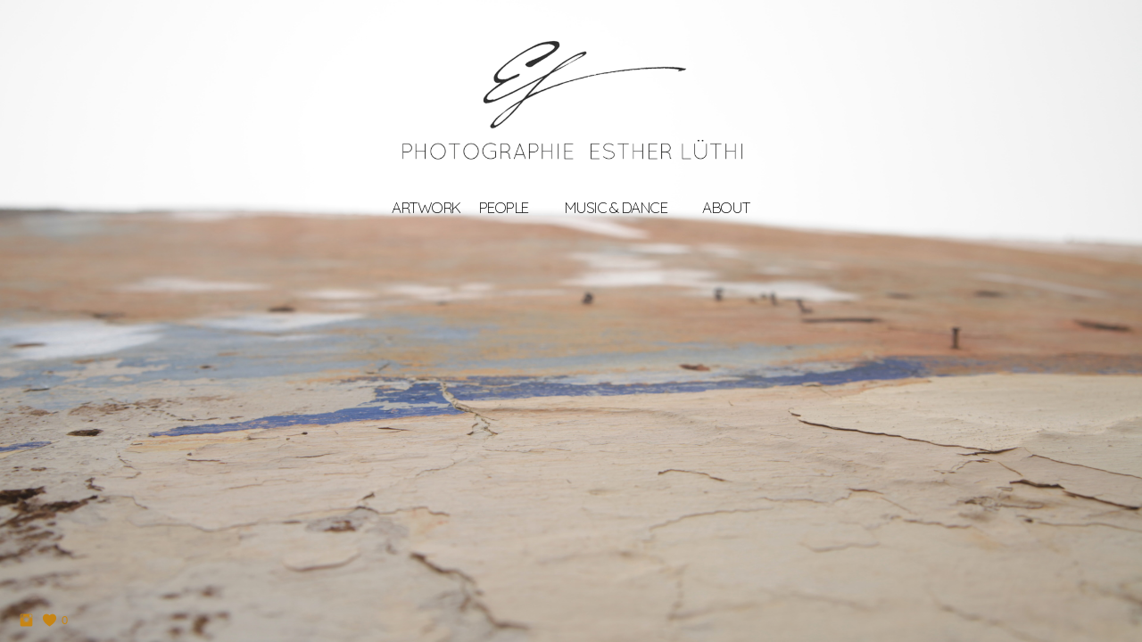

--- FILE ---
content_type: text/html; charset=UTF-8
request_url: https://www.estherluethi.com/malerei/
body_size: 8838
content:
<!doctype html>
<html lang="de" site-body ng-controller="baseController" prefix="og: http://ogp.me/ns#">
<head>
        <title>Malerei</title>
    <base href="/">
    <meta charset="UTF-8">
    <meta http-equiv="X-UA-Compatible" content="IE=edge,chrome=1">
    <meta name="viewport" content="width=device-width, initial-scale=1">

    <link rel="manifest" href="/manifest.webmanifest">

	
    <meta name="keywords" content="estherluethi.com, Malerei, fotografie, photografie, kunst, artwork, wedding, people">
    <meta name="generator" content="estherluethi.com">
    <meta name="author" content="estherluethi.com">

    <meta itemprop="name" content="Malerei">
    <meta itemprop="url" content="https://www.estherluethi.com/malerei/">

    <link rel="alternate" type="application/rss+xml" title="RSS Malerei" href="/extra/rss" />
    <!-- Open Graph data -->
    <meta property="og:title" name="title" content="Malerei">

	
    <meta property="og:site_name" content="Photographie Esther Lüthi">
    <meta property="og:url" content="https://www.estherluethi.com/malerei/">
    <meta property="og:type" content="website">

            <!--    This part will not change dynamically: except for Gallery image-->

    <meta property="og:image" content="https://dvqlxo2m2q99q.cloudfront.net/000_clients/639603/page/639603jkh8fGxA.jpg">
    <meta property="og:image:height" content="3744">
    <meta property="og:image:width" content="5616">

    
    <meta property="fb:app_id" content="291101395346738">

    <!-- Twitter Card data -->
    <meta name="twitter:url" content="https://www.estherluethi.com/malerei/">
    <meta name="twitter:title" content="Malerei">

	
	<meta name="twitter:site" content="Photographie Esther Lüthi">
    <meta name="twitter:creator" content="estherluethi.com">

    <link rel="dns-prefetch" href="https://cdn.portfolioboxdns.com">

    	
    <link rel="icon" href="https://dvqlxo2m2q99q.cloudfront.net/000_clients/639603/file/639603iaFDuJ1H.jpg" type="image/jpeg" />
    <link rel="shortcut icon" href="https://dvqlxo2m2q99q.cloudfront.net/000_clients/639603/file/639603iaFDuJ1H.jpg" type="image/jpeg" />

	<!-- sourcecss -->
<link rel="stylesheet" href="https://cdn.portfolioboxdns.com/pb3/application/_output/pb.out.front.ver.1764936980995.css" />
<!-- /sourcecss -->

    

</head>
<body id="pb3-body" pb-style="siteBody.getStyles()" style="visibility: hidden;" ng-cloak class="{{siteBody.getClasses()}}" data-rightclick="{{site.EnableRightClick}}" data-imgshadow="{{site.ThumbDecorationHasShadow}}" data-imgradius="{{site.ThumbDecorationBorderRadius}}"  data-imgborder="{{site.ThumbDecorationBorderWidth}}">

<img ng-if="site.LogoDoUseFile == 1" ng-src="{{site.LogoFilePath}}" alt="" style="display:none;">

<pb-scrol-to-top></pb-scrol-to-top>

<div class="containerNgView" ng-view autoscroll="true" page-font-helper></div>

<div class="base" ng-cloak>
    <div ng-if="base.popup.show" class="popup">
        <div class="bg" ng-click="base.popup.close()"></div>
        <div class="content basePopup">
            <div ng-include="base.popup.view"></div>
        </div>
    </div>
</div>

<logout-front></logout-front>

<script src="https://cdn.portfolioboxdns.com/pb3/application/_output/3rd.out.front.ver.js"></script>

<!-- sourcejs -->
<script src="https://cdn.portfolioboxdns.com/pb3/application/_output/pb.out.front.ver.1764936980995.js"></script>
<!-- /sourcejs -->

    <script>
        $(function(){
            $(document).on("contextmenu",function(e){
                return false;
            });
            $("body").on('mousedown',"img",function(){
                return false;
            });
            document.body.style.webkitTouchCallout='none';

	        $(document).on("dragstart", function() {
		        return false;
	        });
        });
    </script>
	<style>
		img {
			user-drag: none;
			user-select: none;
			-moz-user-select: none;
			-webkit-user-drag: none;
			-webkit-user-select: none;
			-ms-user-select: none;
		}
		[data-role="mobile-body"] .type-galleries main .gallery img{
			pointer-events: none;
		}
	</style>

<script>
    var isLoadedFromServer = true;
    var seeLiveMobApp = "";

    if(seeLiveMobApp == true || seeLiveMobApp == 1){
        if(pb.utils.isMobile() == true){
            pbAng.isMobileFront = seeLiveMobApp;
        }
    }
    var serverData = {
        siteJson : {"Guid":"16314TjlX6b8ThVs","Id":639603,"Url":"estherluethi.com","IsUnpublished":0,"SecondaryUrl":null,"AccountType":1,"LanguageId":3,"IsSiteLocked":0,"MetaValidationTag":null,"CustomCss":"","CustomHeaderBottom":null,"CustomBodyBottom":"","MobileLogoText":"Photograph Esther L\u00fcthi","MobileMenuBoxColor":"#ffffff","MobileLogoDoUseFile":1,"MobileLogoFileName":"6396030F0JY1Fd.png","MobileLogoFileHeight":862,"MobileLogoFileWidth":2362,"MobileLogoFileNameS3Id":0,"MobileLogoFilePath":"https:\/\/dvqlxo2m2q99q.cloudfront.net\/000_clients\/639603\/file\/6396030F0JY1Fd.png","MobileLogoFontFamily":"'Quicksand', sans-serif","MobileLogoFontSize":"17px","MobileLogoFontVariant":700,"MobileLogoFontColor":"#000000","MobileMenuFontFamily":"'Quicksand', sans-serif","MobileMenuFontSize":"14px","MobileMenuFontVariant":300,"MobileMenuFontColor":"#000000","MobileMenuIconColor":"#000000","SiteTitle":"Photographie Esther L\u00fcthi","SeoKeywords":"fotografie, photografie, kunst, artwork, wedding, people","SeoDescription":"Individuelle Photografie und Kunst von Ihrer Spezialistin - f\u00fcr Sie.","ShowSocialMediaLinks":1,"SocialButtonStyle":1,"SocialButtonColor":"#c78514","SocialShowShareButtons":0,"SocialFacebookShareUrl":null,"SocialFacebookUrl":null,"SocialTwitterUrl":null,"SocialFlickrUrl":null,"SocialLinkedInUrl":null,"SocialGooglePlusUrl":null,"SocialPinterestUrl":null,"SocialInstagramUrl":"https:\/\/www.instagram.com\/esther.luethi","SocialBlogUrl":null,"SocialFollowButton":0,"SocialFacebookPicFileName":null,"SocialHideLikeButton":0,"SocialFacebookPicFileNameS3Id":null,"SocialFacebookPicFilePath":null,"BgImagePosition":1,"BgUseImage":null,"BgColor":"#fcf7f9","BgFileName":null,"BgFileWidth":null,"BgFileHeight":null,"BgFileNameS3Id":null,"BgFilePath":null,"BgBoxColor":"#ffffff","LogoDoUseFile":1,"LogoText":"Photography Esther L\u00fcthi","LogoFileName":"639603iwBdgbnE.png","LogoFileHeight":862,"LogoFileWidth":2362,"LogoFileNameS3Id":0,"LogoFilePath":"https:\/\/dvqlxo2m2q99q.cloudfront.net\/000_clients\/639603\/file\/639603iwBdgbnE.png","LogoDisplayHeight":"170px","LogoFontFamily":"'Quicksand', sans-serif","LogoFontVariant":"regular","LogoFontSize":"24px","LogoFontColor":"#000000","LogoFontSpacing":"5px","LogoFontUpperCase":1,"ActiveMenuFontIsUnderline":0,"ActiveMenuFontIsItalic":0,"ActiveMenuFontIsBold":0,"ActiveMenuFontColor":"#ff8400","HoverMenuFontIsUnderline":0,"HoverMenuFontIsItalic":0,"HoverMenuFontIsBold":0,"HoverMenuBackgroundColor":null,"ActiveMenuBackgroundColor":null,"MenuFontFamily":"'Quicksand', sans-serif","MenuFontVariant":300,"MenuFontSize":"17px","MenuFontColor":"#000000","MenuFontColorHover":"#ff8400","MenuBoxColor":"#ffffff","MenuBoxBorder":1,"MenuFontSpacing":"-6px","MenuFontUpperCase":1,"H1FontFamily":"'Quicksand', sans-serif","H1FontVariant":"regular","H1FontColor":"#000000","H1FontSize":"13px","H1Spacing":"2px","H1UpperCase":1,"H2FontFamily":"'Quicksand', sans-serif","H2FontVariant":300,"H2FontColor":"#000000","H2FontSize":"17px","H2Spacing":"1px","H2UpperCase":1,"H3FontFamily":"'Quicksand', sans-serif","H3FontVariant":300,"H3FontColor":"#000000","H3FontSize":"17px","H3Spacing":"1px","H3UpperCase":0,"PFontFamily":"'Quicksand', sans-serif","PFontVariant":300,"PFontColor":"#474747","PFontSize":"12px","PLineHeight":"30px","PLinkColor":"#ff8400","PLinkColorHover":"#ff8400","PSpacing":"1px","PUpperCase":0,"ListFontFamily":"'Quicksand', sans-serif","ListFontVariant":300,"ListFontColor":"#474747","ListFontSize":"12px","ListSpacing":"4px","ListUpperCase":1,"ButtonColor":"#000000","ButtonHoverColor":"#555555","ButtonTextColor":"#ffffff","SiteWidth":null,"ImageQuality":null,"DznLayoutGuid":1,"DsnLayoutViewFile":"horizontal01","DsnLayoutTitle":"horizontal01","DsnLayoutType":"wide","DsnMobileLayoutGuid":4,"DsnMobileLayoutViewFile":"mobilemenu04","DsnMobileLayoutTitle":"mobilemenu04","FaviconFileNameS3Id":0,"FaviconFileName":"639603iaFDuJ1H.jpg","FaviconFilePath":"https:\/\/dvqlxo2m2q99q.cloudfront.net\/000_clients\/639603\/file\/639603iaFDuJ1H.jpg","ThumbDecorationBorderRadius":"0px","ThumbDecorationBorderWidth":"0px","ThumbDecorationBorderColor":"#474747","ThumbDecorationHasShadow":0,"MobileLogoDisplayHeight":"72px","IsFooterActive":0,"FooterContent":null,"MenuIsInfoBoxActive":0,"MenuInfoBoxText":"","MenuImageFileName":null,"MenuImageFileNameS3Id":null,"MenuImageFilePath":null,"FontCss":"<link id='sitefonts' href='https:\/\/fonts.googleapis.com\/css?subset=latin,latin-ext,greek,cyrillic&family=Quicksand:700%2C300%2Cregular' rel='stylesheet' type='text\/css'>","ShopSettings":{"Guid":"639603xnGJ7QUU","SiteId":639603,"ShopName":null,"Email":null,"ResponseSubject":null,"ResponseEmail":null,"ReceiptNote":null,"PaymentMethod":null,"InvoiceDueDays":30,"HasStripeUserData":null,"Address":null,"Zip":null,"City":null,"CountryCode":null,"OrgNr":null,"PayPalEmail":null,"Currency":null,"ShippingInfo":null,"ReturnPolicy":null,"TermsConditions":null,"ShippingRegions":[],"TaxRegions":[]},"UserTranslatedText":{"Guid":"639603NVTw3EP2","SiteId":639603,"Message":"Nachricht","YourName":"Ihr Name","EnterTheLetters":"Buchstaben eingeben","Send":"Senden","ThankYou":"Vielen Dank","Refresh":"Aktualisieren","Follow":"Folgen","Comment":"Kommentar","Share":"Teilen","CommentOnPage":"Kommentar zur Seite","ShareTheSite":"Seite teilen","ShareThePage":"Seite teilen","AddToCart":"In den Einkaufswagen legen","ItemWasAddedToTheCart":"Der Artikel wurde in den Einkaufswagen gelegt","Item":"Artikel","YourCart":"Ihr Einkaufswagen","YourInfo":"Ihre Information","Quantity":"Menge","Product":"Produkt","ItemInCart":"Produkt im Warenkorb","BillingAddress":"Rechnungsadresse","ShippingAddress":"Lieferadresse","OrderSummary":"Bestell\u00fcbersicht","ProceedToPay":"Weiter zur Zahlung","Payment":"Zahlung","CardPayTitle":"Kreditkarteninformation","PaypalPayTitle":"Dieser Shop verwendet PayPal, um Ihre Zahlung zu verarbeiten","InvoicePayTitle":"Dieser Shop verwendet eine Rechnung, um Ihre Zahlung einzuholen.","ProceedToPaypal":"Weiter zu Paypal um zu zahlen","ConfirmInvoice":"Best\u00e4tigen und Rechnung erhalten","NameOnCard":"Karteninhaber","APrice":"Preis","Options":"Optionen","SelectYourCountry":"Land ausw\u00e4hlen","Remove":"Entfernen","NetPrice":"Nettopreis","Vat":"MwSt.","ShippingCost":"Versandkosten","TotalPrice":"Gesamtpreis","Name":"Name","Address":"Adresse","Zip":"Postleitzahl","City":"Stadt","State":"Staat\/Provinz","Country":"Land","Email":"E-Mail","Phone":"Telefon","ShippingInfo":"Versandinformationen","Checkout":"Kasse","Organization":"Organisation","DescriptionOrder":"Beschreibung","InvoiceDate":"Rechnungsdatum","ReceiptDate":"Eingangsdatum","AmountDue":"Offener Betrag","AmountPaid":"Bezahlter Betrag","ConfirmAndCheckout":"Best\u00e4tigen und Kasse","Back":"Zur\u00fcck","Pay":"Bezahlen","ClickToPay":"Zum Bezahlen klicken","AnErrorHasOccurred":"Ein Fehler ist aufgetreten","PleaseContactUs":"Bitte setzen Sie sich mit uns in Verbindung","Receipt":"Quittung","Print":"Drucken","Date":"Datum","OrderNr":"Bestellnummer","PayedWith":"Bezahlt mit","Seller":"Verk\u00e4ufer","HereIsYourReceipt":"Hier ist Ihre Quittung","AcceptTheTerms":"Den Bedingungen zustimmen","Unsubscribe":"Abmelden","ViewThisOnline":"Online anschauen","Price":"Preis","SubTotal":"Zwischensumme","Tax":"Steuer","OrderCompleteMessage":"Bitte laden Sie Ihre Quittung herunter.","DownloadReceipt":"Quittung herunterladen","ReturnTo":"zur\u00fcck zur Seite","ItemPurchasedFrom":"Artikel wurde gekauft von","SameAs":"Gleich wie","SoldOut":"AUSVERKAUFT","ThisPageIsLocked":"Diese Seite ist gesperrt","Invoice":"Rechnung","BillTo":"Rechnung an:","Ref":"Referenz Nr.","DueDate":"F\u00e4lligkeitsdatum","Notes":"Hinweise:","CookieMessage":"Wir nutzen Cookies um Ihnen unsere Seite bestm\u00f6glich zu pr\u00e4sentieren. Wenn Sie fortfahren, unsere Seite zu nutzen, stimmen Sie dem Gebrauch von Cookies zu.","CompleteOrder":"Komplette Bestellung","Prev":"Vorherige","Next":"N\u00e4chste","Tags":"Tags","Description":"Beschreibung","Educations":"Bildung","Experiences":"Erfahrung","Awards":"Auszeichnungen","Exhibitions":"Ausstellungen","Skills":"F\u00e4higkeiten","Interests":"Interessen","Languages":"Sprachen","Contacts":"Kontakte","Present":"Gegenw\u00e4rtig","created_at":"2016-11-10 10:30:43","updated_at":"2016-11-10 10:30:43"},"GoogleAnalyticsSnippet":"","GoogleAnalyticsObjects":null,"EnableRightClick":null,"EnableCookie":0,"EnableRSS":null,"SiteBGThumb":null,"ClubType":null,"ClubMemberAtSiteId":null,"ProfileImageFileName":null,"ProfileImageS3Id":null,"CoverImageFileName":null,"CoverImageS3Id":null,"ProfileImageFilePath":null,"CoverImageFilePath":null,"StandardBgImage":null,"NrOfProLikes":0,"NrOfFreeLikes":0,"NrOfLikes":0,"ClientCountryCode":"CH","HasRequestedSSLCert":3,"CertNextUpdateDate":1731287921,"IsFlickrWizardComplete":null,"FlickrNsId":null,"SignUpAccountType":null,"created_at":1478770242000},
        pageJson : {"Guid":"639603Y3LFY1Oo","PageTitle":"Malerei","Uri":"malerei","IsStartPage":0,"IsFavorite":0,"IsUnPublished":0,"IsPasswordProtected":0,"SeoDescription":"","BlockContent":"","DescriptionPosition":1,"ListImageMargin":"30px","ListImageSize":4,"BgImage":null,"BgImageHeight":0,"BgImageWidth":0,"BgImagePosition":0,"BgImageS3LocationId":0,"PageBGThumb":null,"AddedToClubId":null,"DznTemplateGuid":7,"DsnTemplateType":"galleries","DsnTemplateSubGroup":"thumbs","DsnTemplatePartDirective":"part-gallery-thumb","DsnTemplateViewFile":"dynamicgrid","DsnTemplateProperties":[{"type":"main-text-prop","position":"contentPanel"},{"type":"main-text-position-prop","position":"displaySettings","settings":{"enablePreStyle":0}},{"type":"gallery-prop","position":"contentPanel"},{"type":"image-size-prop","position":"displaySettings"},{"type":"image-margin-prop","position":"displaySettings"},{"type":"show-list-text-prop","position":"displaySettings"}],"DsnTemplateHasPicview":1,"DsnTemplateIsCustom":null,"DsnTemplateCustomTitle":null,"DsnTemplateCustomHtml":"","DsnTemplateCustomCss":"","DsnTemplateCustomJs":"","DznPicviewGuid":10,"DsnPicviewSettings":{"ShowTextPosition":1,"ShowEffect":1,"ShowTiming":1,"ShowPauseTiming":1},"DsnPicviewViewFile":"lightbox","DsnPicViewIsLinkable":0,"Picview":{"Fx":"fade","Timing":10000,"PauseTiming":1,"TextPosition":0,"BgSize":null},"DoShowGalleryItemListText":1,"FirstGalleryItemGuid":"639603jkh8fGxA","GalleryItems":[{"Guid":"639603jkh8fGxA","SiteId":639603,"PageGuid":"639603Y3LFY1Oo","FileName":"639603jkh8fGxA.jpg","S3LocationId":0,"VideoThumbUrl":null,"VideoUrl":null,"VideoItemGuid":null,"Height":3744,"Width":5616,"Idx":0,"ListText":"","TextContent":""},{"Guid":"639603rAjCBlB1","SiteId":639603,"PageGuid":"639603Y3LFY1Oo","FileName":"639603rAjCBlB1.jpg","S3LocationId":0,"VideoThumbUrl":null,"VideoUrl":null,"VideoItemGuid":null,"Height":3744,"Width":5616,"Idx":1,"ListText":"","TextContent":""},{"Guid":"639603MbnCwBuo","SiteId":639603,"PageGuid":"639603Y3LFY1Oo","FileName":"639603MbnCwBuo.jpg","S3LocationId":0,"VideoThumbUrl":null,"VideoUrl":null,"VideoItemGuid":null,"Height":3744,"Width":5616,"Idx":2,"ListText":"","TextContent":""},{"Guid":"639603yrR2GJ4d","SiteId":639603,"PageGuid":"639603Y3LFY1Oo","FileName":"639603yrR2GJ4d.jpg","S3LocationId":0,"VideoThumbUrl":null,"VideoUrl":null,"VideoItemGuid":null,"Height":1232,"Width":1840,"Idx":3,"ListText":"","TextContent":""},{"Guid":"639603xLgBgpMS","SiteId":639603,"PageGuid":"639603Y3LFY1Oo","FileName":"639603xLgBgpMS.jpg","S3LocationId":0,"VideoThumbUrl":null,"VideoUrl":null,"VideoItemGuid":null,"Height":2048,"Width":3072,"Idx":4,"ListText":"","TextContent":""},{"Guid":"639603KcuXiopu","SiteId":639603,"PageGuid":"639603Y3LFY1Oo","FileName":"639603KcuXiopu.jpg","S3LocationId":0,"VideoThumbUrl":null,"VideoUrl":null,"VideoItemGuid":null,"Height":2592,"Width":3432,"Idx":5,"ListText":"","TextContent":""},{"Guid":"639603IFmAIl0q","SiteId":639603,"PageGuid":"639603Y3LFY1Oo","FileName":"639603IFmAIl0q.jpg","S3LocationId":0,"VideoThumbUrl":null,"VideoUrl":null,"VideoItemGuid":null,"Height":3744,"Width":5616,"Idx":6,"ListText":"","TextContent":""},{"Guid":"639603hUJ202gO","SiteId":639603,"PageGuid":"639603Y3LFY1Oo","FileName":"639603hUJ202gO.jpg","S3LocationId":0,"VideoThumbUrl":null,"VideoUrl":null,"VideoItemGuid":null,"Height":3744,"Width":5616,"Idx":7,"ListText":"","TextContent":""},{"Guid":"639603j6VUOQLY","SiteId":639603,"PageGuid":"639603Y3LFY1Oo","FileName":"639603j6VUOQLY.jpg","S3LocationId":0,"VideoThumbUrl":null,"VideoUrl":null,"VideoItemGuid":null,"Height":1024,"Width":1544,"Idx":8,"ListText":"","TextContent":""},{"Guid":"639603UUFW1Hnk","SiteId":639603,"PageGuid":"639603Y3LFY1Oo","FileName":"639603UUFW1Hnk.jpg","S3LocationId":0,"VideoThumbUrl":null,"VideoUrl":null,"VideoItemGuid":null,"Height":2592,"Width":3872,"Idx":9,"ListText":"","TextContent":""},{"Guid":"639603eXNBGVWG","SiteId":639603,"PageGuid":"639603Y3LFY1Oo","FileName":"639603eXNBGVWG.jpg","S3LocationId":0,"VideoThumbUrl":null,"VideoUrl":null,"VideoItemGuid":null,"Height":2592,"Width":3872,"Idx":10,"ListText":"","TextContent":""},{"Guid":"639603haAAqIoY","SiteId":639603,"PageGuid":"639603Y3LFY1Oo","FileName":"639603haAAqIoY.jpg","S3LocationId":0,"VideoThumbUrl":null,"VideoUrl":null,"VideoItemGuid":null,"Height":3744,"Width":5616,"Idx":11,"ListText":"","TextContent":""},{"Guid":"6396030ZjE4ooZ","SiteId":639603,"PageGuid":"639603Y3LFY1Oo","FileName":"6396030ZjE4ooZ.jpg","S3LocationId":0,"VideoThumbUrl":null,"VideoUrl":null,"VideoItemGuid":null,"Height":3744,"Width":5616,"Idx":12,"ListText":"","TextContent":""},{"Guid":"639603l3lLNFRA","SiteId":639603,"PageGuid":"639603Y3LFY1Oo","FileName":"639603l3lLNFRA.jpg","S3LocationId":0,"VideoThumbUrl":null,"VideoUrl":null,"VideoItemGuid":null,"Height":3744,"Width":5616,"Idx":13,"ListText":"","TextContent":""},{"Guid":"639603WMJPEQZI","SiteId":639603,"PageGuid":"639603Y3LFY1Oo","FileName":"639603WMJPEQZI.jpg","S3LocationId":0,"VideoThumbUrl":null,"VideoUrl":null,"VideoItemGuid":null,"Height":3744,"Width":5616,"Idx":14,"ListText":"","TextContent":""},{"Guid":"63960392xMXCk3","SiteId":639603,"PageGuid":"639603Y3LFY1Oo","FileName":"63960392xMXCk3.jpg","S3LocationId":0,"VideoThumbUrl":null,"VideoUrl":null,"VideoItemGuid":null,"Height":1024,"Width":1544,"Idx":15,"ListText":"","TextContent":""},{"Guid":"639603Kk7cXkkY","SiteId":639603,"PageGuid":"639603Y3LFY1Oo","FileName":"639603Kk7cXkkY.jpg","S3LocationId":0,"VideoThumbUrl":null,"VideoUrl":null,"VideoItemGuid":null,"Height":3744,"Width":5616,"Idx":16,"ListText":"","TextContent":""},{"Guid":"639603OOYCNJh8","SiteId":639603,"PageGuid":"639603Y3LFY1Oo","FileName":"639603OOYCNJh8.jpg","S3LocationId":0,"VideoThumbUrl":null,"VideoUrl":null,"VideoItemGuid":null,"Height":3744,"Width":5616,"Idx":17,"ListText":"","TextContent":""},{"Guid":"63960384h1jWGL","SiteId":639603,"PageGuid":"639603Y3LFY1Oo","FileName":"63960384h1jWGL.jpg","S3LocationId":0,"VideoThumbUrl":null,"VideoUrl":null,"VideoItemGuid":null,"Height":3744,"Width":5616,"Idx":18,"ListText":"","TextContent":""},{"Guid":"639603ECKsJZN4","SiteId":639603,"PageGuid":"639603Y3LFY1Oo","FileName":"639603ECKsJZN4.jpg","S3LocationId":0,"VideoThumbUrl":null,"VideoUrl":null,"VideoItemGuid":null,"Height":3744,"Width":5616,"Idx":19,"ListText":"","TextContent":""},{"Guid":"639603I0HSpxNR","SiteId":639603,"PageGuid":"639603Y3LFY1Oo","FileName":"639603I0HSpxNR.jpg","S3LocationId":0,"VideoThumbUrl":null,"VideoUrl":null,"VideoItemGuid":null,"Height":3744,"Width":5616,"Idx":20,"ListText":"","TextContent":""},{"Guid":"639603jf6BrUkU","SiteId":639603,"PageGuid":"639603Y3LFY1Oo","FileName":"639603jf6BrUkU.jpg","S3LocationId":0,"VideoThumbUrl":null,"VideoUrl":null,"VideoItemGuid":null,"Height":3744,"Width":5616,"Idx":21,"ListText":"","TextContent":""}],"Slideshow":{"Fx":"fade","Timing":4000,"PauseTiming":0,"TextPosition":0,"BgSize":null},"AddedToExpo":0,"FontCss":"","CreatedAt":"2016-11-10 17:59:58"},
        menuJson : [{"Guid":"639603EH1CCKJP","SiteId":639603,"PageGuid":"6396037mhiLgjl","Title":"ARTWORK","Url":"\/artwork2","Target":"_self","ListOrder":0,"ParentGuid":null,"created_at":"2017-01-29 18:14:04","updated_at":"2025-10-23 14:57:42","Children":[{"Guid":"639603zSWa26m9","SiteId":639603,"PageGuid":"639603twc9u42P","Title":"Botanical","Url":"\/flora","Target":"_self","ListOrder":0,"ParentGuid":"639603EH1CCKJP","created_at":"2017-02-17 11:58:50","updated_at":"2017-02-17 12:01:19","Children":[]},{"Guid":"6396036SIwaeuq","SiteId":639603,"PageGuid":"639603q1kyZ3Vq","Title":"The Wall","Url":"\/thewall","Target":"_self","ListOrder":1,"ParentGuid":"639603EH1CCKJP","created_at":"2017-02-17 11:58:50","updated_at":"2017-02-17 11:59:20","Children":[]},{"Guid":"6396032fJEFu5Y","SiteId":639603,"PageGuid":"639603Y3LFY1Oo","Title":"EXPERIMENTAL","Url":"\/malerei","Target":"_self","ListOrder":2,"ParentGuid":"639603EH1CCKJP","created_at":"2017-02-17 11:58:50","updated_at":"2017-02-17 12:01:19","Children":[]},{"Guid":"639603Pa1DWQXt","SiteId":639603,"PageGuid":"639603U1ddF1qd","Title":"Collage","Url":"\/collagen","Target":"_self","ListOrder":3,"ParentGuid":"639603EH1CCKJP","created_at":"2017-02-17 11:58:20","updated_at":"2017-02-17 12:01:50","Children":[]},{"Guid":"639603WLG0WYQC","SiteId":639603,"PageGuid":"639603tNrIHN0O","Title":"MIXMEDIA","Url":"\/mixmedia","Target":"_self","ListOrder":4,"ParentGuid":"639603EH1CCKJP","created_at":"2017-05-04 18:05:54","updated_at":"2017-05-04 18:09:54","Children":[]},{"Guid":"639603MJk7I4KO","SiteId":639603,"PageGuid":"639603T3PyqtrC","Title":"On the Road","Url":"\/ontheroad","Target":"_self","ListOrder":5,"ParentGuid":"639603EH1CCKJP","created_at":"2016-11-14 21:04:02","updated_at":"2025-10-23 14:57:42","Children":[{"Guid":"639603puHGFnm5","SiteId":639603,"PageGuid":"639603x31bzm8F","Title":"Cuba","Url":"\/kuba","Target":"_self","ListOrder":0,"ParentGuid":"639603MJk7I4KO","created_at":"2017-02-17 11:54:49","updated_at":"2017-02-17 12:00:50","Children":[]},{"Guid":"6396032y5Sr7C2","SiteId":639603,"PageGuid":"639603GT5haYBg","Title":"Faro-Santiago de Compostella","Url":"\/faro-santiagodecompostella","Target":"_self","ListOrder":1,"ParentGuid":"639603MJk7I4KO","created_at":"2017-02-17 11:54:50","updated_at":"2017-02-17 11:54:50","Children":[]},{"Guid":"639603kajAUkxF","SiteId":639603,"PageGuid":"639603n3FzFSvI","Title":"LISBOA","Url":"\/lisboa","Target":"_self","ListOrder":2,"ParentGuid":"639603MJk7I4KO","created_at":"2017-02-17 11:53:49","updated_at":"2017-02-17 11:55:20","Children":[]},{"Guid":"639603SeJbC14o","SiteId":639603,"PageGuid":"639603Dls4irHD","Title":"Philippine","Url":"\/philippins","Target":"_self","ListOrder":3,"ParentGuid":"639603MJk7I4KO","created_at":"2017-02-17 11:54:20","updated_at":"2017-02-17 12:00:50","Children":[]},{"Guid":"63960399z7HTBx","SiteId":639603,"PageGuid":"639603BY6VXyqk","Title":"Vietnam","Url":"\/vietnam","Target":"_self","ListOrder":4,"ParentGuid":"639603MJk7I4KO","created_at":"2017-02-17 11:54:19","updated_at":"2017-02-17 11:56:20","Children":[]},{"Guid":"639603T3ZG14Q3","SiteId":639603,"PageGuid":"639603kDWGiIVV","Title":"Switzerland","Url":"\/switzerland","Target":"_self","ListOrder":5,"ParentGuid":"639603MJk7I4KO","created_at":"2017-02-17 11:55:19","updated_at":"2017-02-17 11:56:50","Children":[]},{"Guid":"639603omDmXTbw","SiteId":639603,"PageGuid":"639603EHRf8Aef","Title":"Italy","Url":"\/italy","Target":"_self","ListOrder":6,"ParentGuid":"639603MJk7I4KO","created_at":"2017-02-17 11:54:19","updated_at":"2017-02-17 11:56:50","Children":[]},{"Guid":"639603O0bZoD7V","SiteId":639603,"PageGuid":"639603TpYKR4p1","Title":"Germany","Url":"\/deutschland","Target":"_self","ListOrder":7,"ParentGuid":"639603MJk7I4KO","created_at":"2017-02-17 11:55:19","updated_at":"2025-10-23 14:57:42","Children":[]},{"Guid":"639603dzfMwvQs","SiteId":639603,"PageGuid":"639603yl9V9igx","Title":"LANDSCAPE","Url":"\/landschaft","Target":"_self","ListOrder":8,"ParentGuid":"639603MJk7I4KO","created_at":"2017-02-17 11:58:50","updated_at":"2025-10-23 14:57:42","Children":[]}]}]},{"Guid":"639603UeIwDFwi","SiteId":639603,"PageGuid":"639603R8U8OT7Z","Title":"PEOPLE","Url":"\/people","Target":"_self","ListOrder":1,"ParentGuid":null,"created_at":"2016-11-10 11:34:43","updated_at":"2025-10-23 14:57:42","Children":[]},{"Guid":"639603c37UGXhJ","SiteId":639603,"PageGuid":"639603fwXKbT6H","Title":"","Url":"\/reportagewedding","Target":"_self","ListOrder":2,"ParentGuid":null,"created_at":"2016-11-10 11:34:43","updated_at":"2025-10-23 14:57:42","Children":[]},{"Guid":"639603hIFwIGhX","SiteId":639603,"PageGuid":"6396039MPe0h53","Title":"Music & DANCE","Url":"\/music","Target":"_self","ListOrder":3,"ParentGuid":null,"created_at":"2016-11-10 15:38:48","updated_at":"2025-10-23 14:57:42","Children":[]},{"Guid":"639603D9twhevd","SiteId":639603,"PageGuid":"639603S1w1um1I","Title":"","Url":"\/promotion","Target":"_self","ListOrder":4,"ParentGuid":null,"created_at":"2017-02-04 13:05:21","updated_at":"2025-10-26 12:17:24","Children":[]},{"Guid":"639603T7y1Wjzc","SiteId":639603,"PageGuid":"639603c96L7z5n","Title":"About","Url":"\/about-n5er","Target":"_self","ListOrder":5,"ParentGuid":null,"created_at":"2016-11-10 20:07:42","updated_at":"2025-10-23 14:57:12","Children":[]}],
        timestamp: 1768819105,
        resourceVer: 379,
        frontDictionaryJson: {"common":{"text404":"Die von Ihnen gesuchte Seite existiert nicht!","noStartPage":"Sie haben keine Startseite","noStartPageText1":"Eine beliebige Seite als Startseite verwenden oder eine neue Seite erstellen.","noStartPageText2":"Wie verwende ich eine existierende Seite als meine Startseite?","noStartPageText3":"- Klicken Sie auf SEITEN (rechts im Admin-Panel)","noStartPageText4":"- Klicken Sie die Seite an, die Sie als Startseite verwenden m\u00f6chten.","noStartPageText5":"- Dr\u00fccken Sie den Schalter der Startseite.","noStartPage2":"Diese Webseite hat keine Startseite","loginAt":"Bei","toManage":"einloggen, um die Webseite zu verwalten.","toAddContent":"Um Inhalte hinzuzuf\u00fcgen.","noContent1":"Lassen Sie uns etwas Sch\u00f6nes erstellen","noContent11":"Erstellen Sie Ihre erste Seite","noContent111":"Klicken Sie auf Neue Seite","noContent2":"Auf \"Seite erstellen\" klicken, um Inhalte hinzuzuf\u00fcgen","noContent":"Diese Webseite hat keinen Inhalt","onlinePortfolioWebsite":"Online Portfolio Webseite","addToCartMessage":"Das Produkt wurde in Ihren Einkaufswagen gelegt","iaccepthe":"Ich akzeptiere die","termsandconditions":"Allgemeinen Gesch\u00e4ftsbedingungen","andthe":"und die","returnpolicy":"R\u00fccknahmegarantie","admin":"Admin","back":"Zur\u00fcck","edit":"Bearbeiten","appreciate":"Anerkennen","portfolioboxLikes":"Portfoliobox Likes","like":"Like","youCanOnlyLikeOnce":"Sie k\u00f6nnen nur ein Mal Like dr\u00fccken","search":"Suchen","blog":"Blog","allow":"Allow","allowNecessary":"Allow Necessary","leaveWebsite":"Leave Website"},"monthName":{"january":"Januar","february":"Februar","march":"M\u00e4rz","april":"April","may":"Mai","june":"Juni","july":"Juli","august":"August","september":"September","october":"Oktober","november":"November","december":"Dezember"}}    };

    var allowinfscroll = "false";
    allowinfscroll = (allowinfscroll == undefined) ? true : (allowinfscroll == 'true') ? true : false;

    var isAdmin = false;
    var addScroll = false;
    var expTimer = false;

    $('body').css({
        visibility: 'visible'
    });

    pb.initializer.start(serverData,isAdmin,function(){
        pbAng.App.start();
    });

    //add for custom JS
    var tempObj = {};
</script>

<script>
    window.pb_analytic = {
        ver: 3,
        s_id: (pb && pb.data && pb.data.site) ? pb.data.site.Id : 0,
        h_s_id: "e5329d1ef64a1bf6fc89179b34024b9d",
    }
</script>
<script defer src="https://cdn.portfolioboxdns.com/0000_static/app/analytics.min.js"></script>


<!--<script type="text/javascript" src="https://maps.google.com/maps/api/js?sensor=true"></script>-->


                    <script type="application/ld+json">
                    {
                        "@context": "https://schema.org/",
                        "@type": "WebSite",
                        "url": "https://www.estherluethi.com/malerei",
                        "name": "Photographie Esther Lüthi",
                        "author": {
                            "@type": "Person",
                            "name": "Esther Lüthi"
                        },
                        "description": "Individuelle Photografie und Kunst von Ihrer Spezialistin - für Sie.",
                        "publisher": "Photographie Esther Lüthi"
                    }
                    </script>
                
                        <script type="application/ld+json">
                        {
                            "@context": "https://schema.org/",
                            "@type": "CreativeWork",
                            "url": "https://www.estherluethi.com/malerei",
                        "image":[
                                {
                                    "@type": "ImageObject",
                                    "image": "https://dvqlxo2m2q99q.cloudfront.net/000_clients/639603/page/639603jkh8fGxA.jpg",
                                    "contentUrl": "https://dvqlxo2m2q99q.cloudfront.net/000_clients/639603/page/639603jkh8fGxA.jpg",
                                    "description": "No Description",
                                    "name": "Malerei",
                                    "height": "3744",
                                    "width": "5616"
                                }
                                ,
                                {
                                    "@type": "ImageObject",
                                    "image": "https://dvqlxo2m2q99q.cloudfront.net/000_clients/639603/page/639603rAjCBlB1.jpg",
                                    "contentUrl": "https://dvqlxo2m2q99q.cloudfront.net/000_clients/639603/page/639603rAjCBlB1.jpg",
                                    "description": "No Description",
                                    "name": "Malerei",
                                    "height": "3744",
                                    "width": "5616"
                                }
                                ,
                                {
                                    "@type": "ImageObject",
                                    "image": "https://dvqlxo2m2q99q.cloudfront.net/000_clients/639603/page/639603MbnCwBuo.jpg",
                                    "contentUrl": "https://dvqlxo2m2q99q.cloudfront.net/000_clients/639603/page/639603MbnCwBuo.jpg",
                                    "description": "No Description",
                                    "name": "Malerei",
                                    "height": "3744",
                                    "width": "5616"
                                }
                                ,
                                {
                                    "@type": "ImageObject",
                                    "image": "https://dvqlxo2m2q99q.cloudfront.net/000_clients/639603/page/639603yrR2GJ4d.jpg",
                                    "contentUrl": "https://dvqlxo2m2q99q.cloudfront.net/000_clients/639603/page/639603yrR2GJ4d.jpg",
                                    "description": "No Description",
                                    "name": "Malerei",
                                    "height": "1232",
                                    "width": "1840"
                                }
                                ,
                                {
                                    "@type": "ImageObject",
                                    "image": "https://dvqlxo2m2q99q.cloudfront.net/000_clients/639603/page/639603xLgBgpMS.jpg",
                                    "contentUrl": "https://dvqlxo2m2q99q.cloudfront.net/000_clients/639603/page/639603xLgBgpMS.jpg",
                                    "description": "No Description",
                                    "name": "Malerei",
                                    "height": "2048",
                                    "width": "3072"
                                }
                                ,
                                {
                                    "@type": "ImageObject",
                                    "image": "https://dvqlxo2m2q99q.cloudfront.net/000_clients/639603/page/639603KcuXiopu.jpg",
                                    "contentUrl": "https://dvqlxo2m2q99q.cloudfront.net/000_clients/639603/page/639603KcuXiopu.jpg",
                                    "description": "No Description",
                                    "name": "Malerei",
                                    "height": "2592",
                                    "width": "3432"
                                }
                                ,
                                {
                                    "@type": "ImageObject",
                                    "image": "https://dvqlxo2m2q99q.cloudfront.net/000_clients/639603/page/639603IFmAIl0q.jpg",
                                    "contentUrl": "https://dvqlxo2m2q99q.cloudfront.net/000_clients/639603/page/639603IFmAIl0q.jpg",
                                    "description": "No Description",
                                    "name": "Malerei",
                                    "height": "3744",
                                    "width": "5616"
                                }
                                ,
                                {
                                    "@type": "ImageObject",
                                    "image": "https://dvqlxo2m2q99q.cloudfront.net/000_clients/639603/page/639603hUJ202gO.jpg",
                                    "contentUrl": "https://dvqlxo2m2q99q.cloudfront.net/000_clients/639603/page/639603hUJ202gO.jpg",
                                    "description": "No Description",
                                    "name": "Malerei",
                                    "height": "3744",
                                    "width": "5616"
                                }
                                ,
                                {
                                    "@type": "ImageObject",
                                    "image": "https://dvqlxo2m2q99q.cloudfront.net/000_clients/639603/page/639603j6VUOQLY.jpg",
                                    "contentUrl": "https://dvqlxo2m2q99q.cloudfront.net/000_clients/639603/page/639603j6VUOQLY.jpg",
                                    "description": "No Description",
                                    "name": "Malerei",
                                    "height": "1024",
                                    "width": "1544"
                                }
                                ,
                                {
                                    "@type": "ImageObject",
                                    "image": "https://dvqlxo2m2q99q.cloudfront.net/000_clients/639603/page/639603UUFW1Hnk.jpg",
                                    "contentUrl": "https://dvqlxo2m2q99q.cloudfront.net/000_clients/639603/page/639603UUFW1Hnk.jpg",
                                    "description": "No Description",
                                    "name": "Malerei",
                                    "height": "2592",
                                    "width": "3872"
                                }
                                ,
                                {
                                    "@type": "ImageObject",
                                    "image": "https://dvqlxo2m2q99q.cloudfront.net/000_clients/639603/page/639603eXNBGVWG.jpg",
                                    "contentUrl": "https://dvqlxo2m2q99q.cloudfront.net/000_clients/639603/page/639603eXNBGVWG.jpg",
                                    "description": "No Description",
                                    "name": "Malerei",
                                    "height": "2592",
                                    "width": "3872"
                                }
                                ,
                                {
                                    "@type": "ImageObject",
                                    "image": "https://dvqlxo2m2q99q.cloudfront.net/000_clients/639603/page/639603haAAqIoY.jpg",
                                    "contentUrl": "https://dvqlxo2m2q99q.cloudfront.net/000_clients/639603/page/639603haAAqIoY.jpg",
                                    "description": "No Description",
                                    "name": "Malerei",
                                    "height": "3744",
                                    "width": "5616"
                                }
                                ,
                                {
                                    "@type": "ImageObject",
                                    "image": "https://dvqlxo2m2q99q.cloudfront.net/000_clients/639603/page/6396030ZjE4ooZ.jpg",
                                    "contentUrl": "https://dvqlxo2m2q99q.cloudfront.net/000_clients/639603/page/6396030ZjE4ooZ.jpg",
                                    "description": "No Description",
                                    "name": "Malerei",
                                    "height": "3744",
                                    "width": "5616"
                                }
                                ,
                                {
                                    "@type": "ImageObject",
                                    "image": "https://dvqlxo2m2q99q.cloudfront.net/000_clients/639603/page/639603l3lLNFRA.jpg",
                                    "contentUrl": "https://dvqlxo2m2q99q.cloudfront.net/000_clients/639603/page/639603l3lLNFRA.jpg",
                                    "description": "No Description",
                                    "name": "Malerei",
                                    "height": "3744",
                                    "width": "5616"
                                }
                                ,
                                {
                                    "@type": "ImageObject",
                                    "image": "https://dvqlxo2m2q99q.cloudfront.net/000_clients/639603/page/639603WMJPEQZI.jpg",
                                    "contentUrl": "https://dvqlxo2m2q99q.cloudfront.net/000_clients/639603/page/639603WMJPEQZI.jpg",
                                    "description": "No Description",
                                    "name": "Malerei",
                                    "height": "3744",
                                    "width": "5616"
                                }
                                ,
                                {
                                    "@type": "ImageObject",
                                    "image": "https://dvqlxo2m2q99q.cloudfront.net/000_clients/639603/page/63960392xMXCk3.jpg",
                                    "contentUrl": "https://dvqlxo2m2q99q.cloudfront.net/000_clients/639603/page/63960392xMXCk3.jpg",
                                    "description": "No Description",
                                    "name": "Malerei",
                                    "height": "1024",
                                    "width": "1544"
                                }
                                ,
                                {
                                    "@type": "ImageObject",
                                    "image": "https://dvqlxo2m2q99q.cloudfront.net/000_clients/639603/page/639603Kk7cXkkY.jpg",
                                    "contentUrl": "https://dvqlxo2m2q99q.cloudfront.net/000_clients/639603/page/639603Kk7cXkkY.jpg",
                                    "description": "No Description",
                                    "name": "Malerei",
                                    "height": "3744",
                                    "width": "5616"
                                }
                                ,
                                {
                                    "@type": "ImageObject",
                                    "image": "https://dvqlxo2m2q99q.cloudfront.net/000_clients/639603/page/639603OOYCNJh8.jpg",
                                    "contentUrl": "https://dvqlxo2m2q99q.cloudfront.net/000_clients/639603/page/639603OOYCNJh8.jpg",
                                    "description": "No Description",
                                    "name": "Malerei",
                                    "height": "3744",
                                    "width": "5616"
                                }
                                ,
                                {
                                    "@type": "ImageObject",
                                    "image": "https://dvqlxo2m2q99q.cloudfront.net/000_clients/639603/page/63960384h1jWGL.jpg",
                                    "contentUrl": "https://dvqlxo2m2q99q.cloudfront.net/000_clients/639603/page/63960384h1jWGL.jpg",
                                    "description": "No Description",
                                    "name": "Malerei",
                                    "height": "3744",
                                    "width": "5616"
                                }
                                ,
                                {
                                    "@type": "ImageObject",
                                    "image": "https://dvqlxo2m2q99q.cloudfront.net/000_clients/639603/page/639603ECKsJZN4.jpg",
                                    "contentUrl": "https://dvqlxo2m2q99q.cloudfront.net/000_clients/639603/page/639603ECKsJZN4.jpg",
                                    "description": "No Description",
                                    "name": "Malerei",
                                    "height": "3744",
                                    "width": "5616"
                                }
                                ,
                                {
                                    "@type": "ImageObject",
                                    "image": "https://dvqlxo2m2q99q.cloudfront.net/000_clients/639603/page/639603I0HSpxNR.jpg",
                                    "contentUrl": "https://dvqlxo2m2q99q.cloudfront.net/000_clients/639603/page/639603I0HSpxNR.jpg",
                                    "description": "No Description",
                                    "name": "Malerei",
                                    "height": "3744",
                                    "width": "5616"
                                }
                                ,
                                {
                                    "@type": "ImageObject",
                                    "image": "https://dvqlxo2m2q99q.cloudfront.net/000_clients/639603/page/639603jf6BrUkU.jpg",
                                    "contentUrl": "https://dvqlxo2m2q99q.cloudfront.net/000_clients/639603/page/639603jf6BrUkU.jpg",
                                    "description": "No Description",
                                    "name": "Malerei",
                                    "height": "3744",
                                    "width": "5616"
                                }
                                ]
                    }
                    </script>
                    
<script src="https://www.google.com/recaptcha/api.js?render=explicit" defer></script>

</body>
<return-to-mobile-app></return-to-mobile-app>
<public-cookie></public-cookie>
</html>